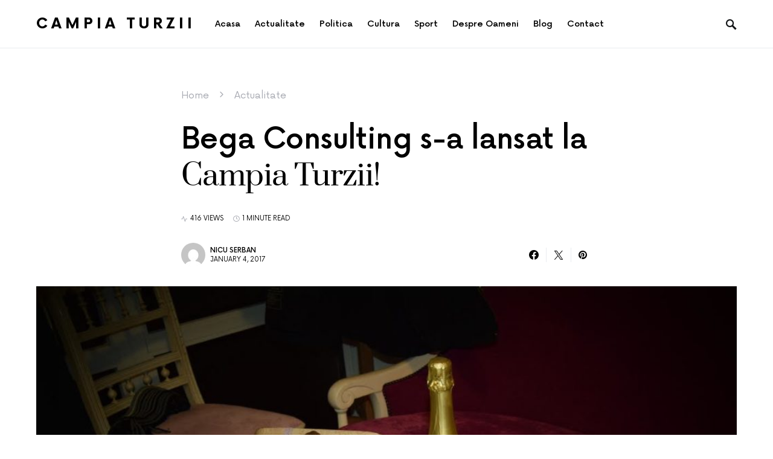

--- FILE ---
content_type: text/html; charset=UTF-8
request_url: https://campia-turzii.com/bega-consulting-s-a-lansat-la-campia-turzii/
body_size: 84462
content:
<!doctype html>
<html lang="en-US">
<head>
	<meta charset="UTF-8" />
	<meta name="viewport" content="width=device-width, initial-scale=1" />
	<link rel="profile" href="https://gmpg.org/xfn/11" />
	<meta name='robots' content='index, follow, max-image-preview:large, max-snippet:-1, max-video-preview:-1' />
	<style>img:is([sizes="auto" i], [sizes^="auto," i]) { contain-intrinsic-size: 3000px 1500px }</style>
	
	<!-- This site is optimized with the Yoast SEO plugin v26.5 - https://yoast.com/wordpress/plugins/seo/ -->
	<title>Bega Consulting s-a lansat la Campia Turzii!</title>
	<link rel="canonical" href="https://campia-turzii.com/bega-consulting-s-a-lansat-la-campia-turzii/" />
	<meta property="og:locale" content="en_US" />
	<meta property="og:type" content="article" />
	<meta property="og:title" content="Bega Consulting s-a lansat la Campia Turzii!" />
	<meta property="og:description" content="S-a inaugurat primul cabinet de expertiza contabila din Campia Turzii, BEGA CONSULTING, companie autorizata CECCAR, cu personalitate juridica&hellip;" />
	<meta property="og:url" content="https://campia-turzii.com/bega-consulting-s-a-lansat-la-campia-turzii/" />
	<meta property="og:site_name" content="Campia Turzii" />
	<meta property="article:published_time" content="2017-01-04T15:07:34+00:00" />
	<meta property="og:image" content="https://campia-turzii.com/wp-content/uploads/bega-consulting.jpg" />
	<meta property="og:image:width" content="1286" />
	<meta property="og:image:height" content="857" />
	<meta property="og:image:type" content="image/jpeg" />
	<meta name="author" content="Nicu Serban" />
	<meta name="twitter:card" content="summary_large_image" />
	<meta name="twitter:label1" content="Written by" />
	<meta name="twitter:data1" content="Nicu Serban" />
	<meta name="twitter:label2" content="Est. reading time" />
	<meta name="twitter:data2" content="1 minute" />
	<script type="application/ld+json" class="yoast-schema-graph">{"@context":"https://schema.org","@graph":[{"@type":"Article","@id":"https://campia-turzii.com/bega-consulting-s-a-lansat-la-campia-turzii/#article","isPartOf":{"@id":"https://campia-turzii.com/bega-consulting-s-a-lansat-la-campia-turzii/"},"author":{"name":"Nicu Serban","@id":"https://campia-turzii.com/#/schema/person/fe6a17f5d0fd38d5dbfdc3911f3ac420"},"headline":"Bega Consulting s-a lansat la Campia Turzii!","datePublished":"2017-01-04T15:07:34+00:00","mainEntityOfPage":{"@id":"https://campia-turzii.com/bega-consulting-s-a-lansat-la-campia-turzii/"},"wordCount":256,"publisher":{"@id":"https://campia-turzii.com/#organization"},"image":{"@id":"https://campia-turzii.com/bega-consulting-s-a-lansat-la-campia-turzii/#primaryimage"},"thumbnailUrl":"https://campia-turzii.com/wp-content/uploads/bega-consulting.jpg","keywords":["administrarea afacerilor","BEGA CONSULTING","cabinet de expertiza contabila din Campia Turzii","companie autorizata CECCAR","expertiza contabila Campia Turzii","servicii profesionale de contabilitate"],"articleSection":["Actualitate"],"inLanguage":"en-US"},{"@type":"WebPage","@id":"https://campia-turzii.com/bega-consulting-s-a-lansat-la-campia-turzii/","url":"https://campia-turzii.com/bega-consulting-s-a-lansat-la-campia-turzii/","name":"Bega Consulting s-a lansat la Campia Turzii!","isPartOf":{"@id":"https://campia-turzii.com/#website"},"primaryImageOfPage":{"@id":"https://campia-turzii.com/bega-consulting-s-a-lansat-la-campia-turzii/#primaryimage"},"image":{"@id":"https://campia-turzii.com/bega-consulting-s-a-lansat-la-campia-turzii/#primaryimage"},"thumbnailUrl":"https://campia-turzii.com/wp-content/uploads/bega-consulting.jpg","datePublished":"2017-01-04T15:07:34+00:00","breadcrumb":{"@id":"https://campia-turzii.com/bega-consulting-s-a-lansat-la-campia-turzii/#breadcrumb"},"inLanguage":"en-US","potentialAction":[{"@type":"ReadAction","target":["https://campia-turzii.com/bega-consulting-s-a-lansat-la-campia-turzii/"]}]},{"@type":"ImageObject","inLanguage":"en-US","@id":"https://campia-turzii.com/bega-consulting-s-a-lansat-la-campia-turzii/#primaryimage","url":"https://campia-turzii.com/wp-content/uploads/bega-consulting.jpg","contentUrl":"https://campia-turzii.com/wp-content/uploads/bega-consulting.jpg","width":1286,"height":857,"caption":"Servicii Profesionale de Contabilitate si Audit Financiar"},{"@type":"BreadcrumbList","@id":"https://campia-turzii.com/bega-consulting-s-a-lansat-la-campia-turzii/#breadcrumb","itemListElement":[{"@type":"ListItem","position":1,"name":"Home","item":"https://campia-turzii.com/"},{"@type":"ListItem","position":2,"name":"Actualitate","item":"https://campia-turzii.com/actualitate/"},{"@type":"ListItem","position":3,"name":"Bega Consulting s-a lansat la Campia Turzii!"}]},{"@type":"WebSite","@id":"https://campia-turzii.com/#website","url":"https://campia-turzii.com/","name":"Câmpia Turzii - Știri Locale, Evenimente și Informații din Comunitate","description":"Inima comunității din Câmpia Turzii: știri, cultură și povești locale","publisher":{"@id":"https://campia-turzii.com/#organization"},"alternateName":"Noutăți și Evenimente din Câmpia Turzii | Actualități Locale","potentialAction":[{"@type":"SearchAction","target":{"@type":"EntryPoint","urlTemplate":"https://campia-turzii.com/?s={search_term_string}"},"query-input":{"@type":"PropertyValueSpecification","valueRequired":true,"valueName":"search_term_string"}}],"inLanguage":"en-US"},{"@type":"Organization","@id":"https://campia-turzii.com/#organization","name":"Vocea Câmpiei Turzii - tot ce este important în orașul tău","alternateName":"Câmpia Turzii la zi - informații pentru fiecare cetățean","url":"https://campia-turzii.com/","logo":{"@type":"ImageObject","inLanguage":"en-US","@id":"https://campia-turzii.com/#/schema/logo/image/","url":"https://campia-turzii.com/wp-content/uploads/bobomoda.jpg","contentUrl":"https://campia-turzii.com/wp-content/uploads/bobomoda.jpg","width":860,"height":573,"caption":"Vocea Câmpiei Turzii - tot ce este important în orașul tău"},"image":{"@id":"https://campia-turzii.com/#/schema/logo/image/"}},{"@type":"Person","@id":"https://campia-turzii.com/#/schema/person/fe6a17f5d0fd38d5dbfdc3911f3ac420","name":"Nicu Serban","image":{"@type":"ImageObject","inLanguage":"en-US","@id":"https://campia-turzii.com/#/schema/person/image/","url":"https://secure.gravatar.com/avatar/860e85b836416c40b6bb11a98f7410b5982e98d16093e160d67c154f5fbb73ee?s=96&d=mm&r=g","contentUrl":"https://secure.gravatar.com/avatar/860e85b836416c40b6bb11a98f7410b5982e98d16093e160d67c154f5fbb73ee?s=96&d=mm&r=g","caption":"Nicu Serban"},"url":"https://campia-turzii.com/author/bradudan/"}]}</script>
	<!-- / Yoast SEO plugin. -->


<link rel='dns-prefetch' href='//fonts.googleapis.com' />
<style id='csco-theme-fonts-inline-css'>
@font-face {font-family: now-alt;src: url('https://campia-turzii.com/wp-content/themes/once/css/fonts/now-alt-300.woff2') format('woff2'),url('https://campia-turzii.com/wp-content/themes/once/css/fonts/now-alt-300.woff') format('woff');font-weight: 300;font-display: swap;font-style: normal;}@font-face {font-family: now-alt;src: url('https://campia-turzii.com/wp-content/themes/once/css/fonts/now-alt-regular.woff2') format('woff2'),url('https://campia-turzii.com/wp-content/themes/once/css/fonts/now-alt-regular.woff') format('woff');font-weight: 400;font-display: swap;font-style: normal;}@font-face {font-family: now-alt;src: url('https://campia-turzii.com/wp-content/themes/once/css/fonts/now-alt-500.woff2') format('woff2'),url('https://campia-turzii.com/wp-content/themes/once/css/fonts/now-alt-500.woff') format('woff');font-weight: 500;font-display: swap;font-style: normal;}@font-face {font-family: now-alt;src: url('https://campia-turzii.com/wp-content/themes/once/css/fonts/now-alt-700.woff2') format('woff2'),url('https://campia-turzii.com/wp-content/themes/once/css/fonts/now-alt-700.woff') format('woff');font-weight: 700;font-display: swap;font-style: normal;}
</style>
<style id='classic-theme-styles-inline-css'>
/*! This file is auto-generated */
.wp-block-button__link{color:#fff;background-color:#32373c;border-radius:9999px;box-shadow:none;text-decoration:none;padding:calc(.667em + 2px) calc(1.333em + 2px);font-size:1.125em}.wp-block-file__button{background:#32373c;color:#fff;text-decoration:none}
</style>
<style id='global-styles-inline-css'>
:root{--wp--preset--aspect-ratio--square: 1;--wp--preset--aspect-ratio--4-3: 4/3;--wp--preset--aspect-ratio--3-4: 3/4;--wp--preset--aspect-ratio--3-2: 3/2;--wp--preset--aspect-ratio--2-3: 2/3;--wp--preset--aspect-ratio--16-9: 16/9;--wp--preset--aspect-ratio--9-16: 9/16;--wp--preset--color--black: #000000;--wp--preset--color--cyan-bluish-gray: #abb8c3;--wp--preset--color--white: #ffffff;--wp--preset--color--pale-pink: #f78da7;--wp--preset--color--vivid-red: #cf2e2e;--wp--preset--color--luminous-vivid-orange: #ff6900;--wp--preset--color--luminous-vivid-amber: #fcb900;--wp--preset--color--light-green-cyan: #7bdcb5;--wp--preset--color--vivid-green-cyan: #00d084;--wp--preset--color--pale-cyan-blue: #8ed1fc;--wp--preset--color--vivid-cyan-blue: #0693e3;--wp--preset--color--vivid-purple: #9b51e0;--wp--preset--gradient--vivid-cyan-blue-to-vivid-purple: linear-gradient(135deg,rgba(6,147,227,1) 0%,rgb(155,81,224) 100%);--wp--preset--gradient--light-green-cyan-to-vivid-green-cyan: linear-gradient(135deg,rgb(122,220,180) 0%,rgb(0,208,130) 100%);--wp--preset--gradient--luminous-vivid-amber-to-luminous-vivid-orange: linear-gradient(135deg,rgba(252,185,0,1) 0%,rgba(255,105,0,1) 100%);--wp--preset--gradient--luminous-vivid-orange-to-vivid-red: linear-gradient(135deg,rgba(255,105,0,1) 0%,rgb(207,46,46) 100%);--wp--preset--gradient--very-light-gray-to-cyan-bluish-gray: linear-gradient(135deg,rgb(238,238,238) 0%,rgb(169,184,195) 100%);--wp--preset--gradient--cool-to-warm-spectrum: linear-gradient(135deg,rgb(74,234,220) 0%,rgb(151,120,209) 20%,rgb(207,42,186) 40%,rgb(238,44,130) 60%,rgb(251,105,98) 80%,rgb(254,248,76) 100%);--wp--preset--gradient--blush-light-purple: linear-gradient(135deg,rgb(255,206,236) 0%,rgb(152,150,240) 100%);--wp--preset--gradient--blush-bordeaux: linear-gradient(135deg,rgb(254,205,165) 0%,rgb(254,45,45) 50%,rgb(107,0,62) 100%);--wp--preset--gradient--luminous-dusk: linear-gradient(135deg,rgb(255,203,112) 0%,rgb(199,81,192) 50%,rgb(65,88,208) 100%);--wp--preset--gradient--pale-ocean: linear-gradient(135deg,rgb(255,245,203) 0%,rgb(182,227,212) 50%,rgb(51,167,181) 100%);--wp--preset--gradient--electric-grass: linear-gradient(135deg,rgb(202,248,128) 0%,rgb(113,206,126) 100%);--wp--preset--gradient--midnight: linear-gradient(135deg,rgb(2,3,129) 0%,rgb(40,116,252) 100%);--wp--preset--font-size--small: 13px;--wp--preset--font-size--medium: 20px;--wp--preset--font-size--large: 36px;--wp--preset--font-size--x-large: 42px;--wp--preset--spacing--20: 0.44rem;--wp--preset--spacing--30: 0.67rem;--wp--preset--spacing--40: 1rem;--wp--preset--spacing--50: 1.5rem;--wp--preset--spacing--60: 2.25rem;--wp--preset--spacing--70: 3.38rem;--wp--preset--spacing--80: 5.06rem;--wp--preset--shadow--natural: 6px 6px 9px rgba(0, 0, 0, 0.2);--wp--preset--shadow--deep: 12px 12px 50px rgba(0, 0, 0, 0.4);--wp--preset--shadow--sharp: 6px 6px 0px rgba(0, 0, 0, 0.2);--wp--preset--shadow--outlined: 6px 6px 0px -3px rgba(255, 255, 255, 1), 6px 6px rgba(0, 0, 0, 1);--wp--preset--shadow--crisp: 6px 6px 0px rgba(0, 0, 0, 1);}:where(.is-layout-flex){gap: 0.5em;}:where(.is-layout-grid){gap: 0.5em;}body .is-layout-flex{display: flex;}.is-layout-flex{flex-wrap: wrap;align-items: center;}.is-layout-flex > :is(*, div){margin: 0;}body .is-layout-grid{display: grid;}.is-layout-grid > :is(*, div){margin: 0;}:where(.wp-block-columns.is-layout-flex){gap: 2em;}:where(.wp-block-columns.is-layout-grid){gap: 2em;}:where(.wp-block-post-template.is-layout-flex){gap: 1.25em;}:where(.wp-block-post-template.is-layout-grid){gap: 1.25em;}.has-black-color{color: var(--wp--preset--color--black) !important;}.has-cyan-bluish-gray-color{color: var(--wp--preset--color--cyan-bluish-gray) !important;}.has-white-color{color: var(--wp--preset--color--white) !important;}.has-pale-pink-color{color: var(--wp--preset--color--pale-pink) !important;}.has-vivid-red-color{color: var(--wp--preset--color--vivid-red) !important;}.has-luminous-vivid-orange-color{color: var(--wp--preset--color--luminous-vivid-orange) !important;}.has-luminous-vivid-amber-color{color: var(--wp--preset--color--luminous-vivid-amber) !important;}.has-light-green-cyan-color{color: var(--wp--preset--color--light-green-cyan) !important;}.has-vivid-green-cyan-color{color: var(--wp--preset--color--vivid-green-cyan) !important;}.has-pale-cyan-blue-color{color: var(--wp--preset--color--pale-cyan-blue) !important;}.has-vivid-cyan-blue-color{color: var(--wp--preset--color--vivid-cyan-blue) !important;}.has-vivid-purple-color{color: var(--wp--preset--color--vivid-purple) !important;}.has-black-background-color{background-color: var(--wp--preset--color--black) !important;}.has-cyan-bluish-gray-background-color{background-color: var(--wp--preset--color--cyan-bluish-gray) !important;}.has-white-background-color{background-color: var(--wp--preset--color--white) !important;}.has-pale-pink-background-color{background-color: var(--wp--preset--color--pale-pink) !important;}.has-vivid-red-background-color{background-color: var(--wp--preset--color--vivid-red) !important;}.has-luminous-vivid-orange-background-color{background-color: var(--wp--preset--color--luminous-vivid-orange) !important;}.has-luminous-vivid-amber-background-color{background-color: var(--wp--preset--color--luminous-vivid-amber) !important;}.has-light-green-cyan-background-color{background-color: var(--wp--preset--color--light-green-cyan) !important;}.has-vivid-green-cyan-background-color{background-color: var(--wp--preset--color--vivid-green-cyan) !important;}.has-pale-cyan-blue-background-color{background-color: var(--wp--preset--color--pale-cyan-blue) !important;}.has-vivid-cyan-blue-background-color{background-color: var(--wp--preset--color--vivid-cyan-blue) !important;}.has-vivid-purple-background-color{background-color: var(--wp--preset--color--vivid-purple) !important;}.has-black-border-color{border-color: var(--wp--preset--color--black) !important;}.has-cyan-bluish-gray-border-color{border-color: var(--wp--preset--color--cyan-bluish-gray) !important;}.has-white-border-color{border-color: var(--wp--preset--color--white) !important;}.has-pale-pink-border-color{border-color: var(--wp--preset--color--pale-pink) !important;}.has-vivid-red-border-color{border-color: var(--wp--preset--color--vivid-red) !important;}.has-luminous-vivid-orange-border-color{border-color: var(--wp--preset--color--luminous-vivid-orange) !important;}.has-luminous-vivid-amber-border-color{border-color: var(--wp--preset--color--luminous-vivid-amber) !important;}.has-light-green-cyan-border-color{border-color: var(--wp--preset--color--light-green-cyan) !important;}.has-vivid-green-cyan-border-color{border-color: var(--wp--preset--color--vivid-green-cyan) !important;}.has-pale-cyan-blue-border-color{border-color: var(--wp--preset--color--pale-cyan-blue) !important;}.has-vivid-cyan-blue-border-color{border-color: var(--wp--preset--color--vivid-cyan-blue) !important;}.has-vivid-purple-border-color{border-color: var(--wp--preset--color--vivid-purple) !important;}.has-vivid-cyan-blue-to-vivid-purple-gradient-background{background: var(--wp--preset--gradient--vivid-cyan-blue-to-vivid-purple) !important;}.has-light-green-cyan-to-vivid-green-cyan-gradient-background{background: var(--wp--preset--gradient--light-green-cyan-to-vivid-green-cyan) !important;}.has-luminous-vivid-amber-to-luminous-vivid-orange-gradient-background{background: var(--wp--preset--gradient--luminous-vivid-amber-to-luminous-vivid-orange) !important;}.has-luminous-vivid-orange-to-vivid-red-gradient-background{background: var(--wp--preset--gradient--luminous-vivid-orange-to-vivid-red) !important;}.has-very-light-gray-to-cyan-bluish-gray-gradient-background{background: var(--wp--preset--gradient--very-light-gray-to-cyan-bluish-gray) !important;}.has-cool-to-warm-spectrum-gradient-background{background: var(--wp--preset--gradient--cool-to-warm-spectrum) !important;}.has-blush-light-purple-gradient-background{background: var(--wp--preset--gradient--blush-light-purple) !important;}.has-blush-bordeaux-gradient-background{background: var(--wp--preset--gradient--blush-bordeaux) !important;}.has-luminous-dusk-gradient-background{background: var(--wp--preset--gradient--luminous-dusk) !important;}.has-pale-ocean-gradient-background{background: var(--wp--preset--gradient--pale-ocean) !important;}.has-electric-grass-gradient-background{background: var(--wp--preset--gradient--electric-grass) !important;}.has-midnight-gradient-background{background: var(--wp--preset--gradient--midnight) !important;}.has-small-font-size{font-size: var(--wp--preset--font-size--small) !important;}.has-medium-font-size{font-size: var(--wp--preset--font-size--medium) !important;}.has-large-font-size{font-size: var(--wp--preset--font-size--large) !important;}.has-x-large-font-size{font-size: var(--wp--preset--font-size--x-large) !important;}
:where(.wp-block-post-template.is-layout-flex){gap: 1.25em;}:where(.wp-block-post-template.is-layout-grid){gap: 1.25em;}
:where(.wp-block-columns.is-layout-flex){gap: 2em;}:where(.wp-block-columns.is-layout-grid){gap: 2em;}
:root :where(.wp-block-pullquote){font-size: 1.5em;line-height: 1.6;}
</style>
<link rel='stylesheet' id='wpo_min-header-0-css' href='https://campia-turzii.com/wp-content/cache/wpo-minify/1764066614/assets/wpo-minify-header-52e6378d.min.css' media='all' />
<link rel='stylesheet' id='ls-google-fonts-css' href='https://fonts.googleapis.com/css?family=Lato:100,300,regular,700,900%7COpen+Sans:300%7CIndie+Flower:regular%7COswald:300,regular,700&#038;subset=latin%2Clatin-ext' media='all' />
<link rel='stylesheet' id='wpo_min-header-2-css' href='https://campia-turzii.com/wp-content/cache/wpo-minify/1764066614/assets/wpo-minify-header-0d3ff801.min.css' media='all' />
<script src="https://campia-turzii.com/wp-content/cache/wpo-minify/1764066614/assets/wpo-minify-header-7ff528df.min.js" id="wpo_min-header-0-js"></script>
<style>.recentcomments a{display:inline !important;padding:0 !important;margin:0 !important;}</style><style id="kirki-inline-styles">a:hover, .entry-content a, .must-log-in a, blockquote:before, .post-meta a:hover, .post-meta a:focus, .post-meta .author a:hover, .post-meta .author a:focus, .cs-bg-dark .pk-social-links-scheme-bold:not(.pk-social-links-scheme-light-rounded) .pk-social-links-link .pk-social-links-icon, .subscribe-title, .entry-share .pk-share-buttons-scheme-default .pk-share-buttons-link:hover, .post-sidebar-shares .pk-share-buttons-scheme-default .pk-share-buttons-link:hover, .pk-share-buttons-after-post.pk-share-buttons-scheme-default .pk-share-buttons-link:hover{color:#dd3333;}article .cs-overlay .post-categories a:hover, .cs-list-articles > li > a:hover:before, .wp-block-button .wp-block-button__link:not(.has-background), .pk-bg-primary, .pk-button-primary, .pk-pin-it:hover, .pk-badge-primary, h2.pk-heading-numbered:before, .cs-bg-dark .pk-social-links-scheme-light-rounded .pk-social-links-link:hover .pk-social-links-icon, .post-sidebar-shares .pk-share-buttons-link .pk-share-buttons-count, .pk-scroll-to-top:hover .cs-icon-arrow, .pk-widget-posts .pk-post-outer:hover .pk-current-number{background-color:#dd3333;}.site-search-wrap, .cs-featured-post-boxed .featured-post-inner, .widget_search .cs-input-group, .post-subscribe, .cs-bg-dark.post-prev-next-along, .widget .pk-subscribe-form-wrap, .pk-scroll-to-top .cs-icon-arrow, .pk-widget-posts .pk-current-number, .widget .pk-social-links-scheme-light-bg .pk-social-links-link, .widget .pk-social-links-scheme-light-rounded .pk-social-links-link .pk-social-links-icon{background-color:#FAFAFA;}button, input[type="button"], input[type="reset"], input[type="submit"], .button, .site .entry-content .pk-button-primary{color:#000000;}button:hover, input[type="button"]:hover, input[type="reset"]:hover, input[type="submit"]:hover, .button:hover, .site .entry-content .pk-button-primary:hover, .site .entry-content .pk-button-primary:focus, .site .entry-content .pk-button-primary:active{background-color:#000000;}.site button:before, .site .button:before, .site .load-more.loading:before{background-color:#000000;}.site button:hover, .site .button:hover{border-color:#000000;}.header-large .navbar-topbar, .header-with-top-bar .navbar-topbar{background-color:#FAFAFA;}.navbar-primary, .offcanvas-header{background-color:#FFFFFF;}.navbar-nav > .menu-item > a .pk-badge:after{border-color:#FFFFFF;}.navbar-nav .menu-item .sub-menu, .navbar-nav .cs-mega-menu-has-category .sub-menu{background-color:#FFFFFF;}.navbar-nav > li.menu-item-has-children > .sub-menu:after{border-bottom-color:#FFFFFF;}.footer-info{background-color:#FAFAFA;}.meta-category-sep:after{color:#000000;}.meta-category-sep-dash:after, .meta-category-sep-middle:after, .meta-category-sep-diamond:after, .meta-category-sep-square:after, .meta-category-sep-brick:after{background-color:#000000;}.entry-title-effect-simple a:hover .meta-category, .entry-title-effect-simple a:focus .meta-category, .entry-title-effect-simple .meta-category a:hover, .entry-title-effect-simple .meta-category a:focus{color:#c4a97c;}.entry-title-effect-underline a .title-line, .entry-title-effect-shadow a .title-line{background-image:linear-gradient(to right, #c4a97c 0%, #c4a97c 100%);}button, input[type="button"], input[type="reset"], input[type="submit"], .button, .pk-button, .cs-overlay .post-categories a, .site-search [type="search"], .subcategories .cs-nav-link, .post-header .pk-share-buttons-wrap .pk-share-buttons-link, .pk-dropcap-borders:first-letter, .pk-dropcap-bg-inverse:first-letter, .pk-dropcap-bg-light:first-letter, .footer-instagram .instagram-username{-webkit-border-radius:0;-moz-border-radius:0;border-radius:0;}body{font-family:now-alt,-apple-system, BlinkMacSystemFont, "Segoe UI", Roboto, "Helvetica Neue", Arial, sans-serif, "Apple Color Emoji", "Segoe UI Emoji", "Segoe UI Symbol", "Noto Color Emoji";font-size:1rem;font-weight:400;}button, .button, input[type="button"], input[type="reset"], input[type="submit"], .cs-font-primary, .no-comments, .text-action, .archive-wrap .more-link, .share-total, .nav-links, .comment-reply-link, .post-sidebar-tags a, .meta-category a, .read-more, .entry-more a, .navigation.pagination .nav-links > span, .navigation.pagination .nav-links > a, .subcategories .cs-nav-link, .cs-social-accounts .cs-social-label, .post-prev-next .link-label a, .author-social-accounts .author-social-label{font-family:now-alt,-apple-system, BlinkMacSystemFont, "Segoe UI", Roboto, "Helvetica Neue", Arial, sans-serif, "Apple Color Emoji", "Segoe UI Emoji", "Segoe UI Symbol", "Noto Color Emoji";font-size:0.6875rem;font-weight:500;letter-spacing:0.125em;text-transform:uppercase;}.pk-font-primary, .entry-meta-details .pk-share-buttons-count, .entry-meta-details .pk-share-buttons-label, .post-sidebar-shares .pk-share-buttons-label, .footer-instagram .instagram-username, .pk-twitter-counters .number, .pk-instagram-counters .number, .pk-alt-instagram-counters .number, .pk-scroll-to-top .cs-btn-caption{font-family:now-alt,-apple-system, BlinkMacSystemFont, "Segoe UI", Roboto, "Helvetica Neue", Arial, sans-serif, "Apple Color Emoji", "Segoe UI Emoji", "Segoe UI Symbol", "Noto Color Emoji";font-size:0.6875rem;font-weight:500;letter-spacing:0.125em;text-transform:uppercase;}small, input[type="text"], input[type="email"], input[type="url"], input[type="password"], input[type="search"], input[type="number"], input[type="tel"], input[type="range"], input[type="date"], input[type="month"], input[type="week"], input[type="time"], input[type="datetime"], input[type="datetime-local"], input[type="color"], div[class*="meta-"], span[class*="meta-"], select, textarea, label, .cs-font-secondary, .post-meta, .archive-count, .page-subtitle, .site-description, figcaption, .post-tags a, .tagcloud a, .post-format-icon, .comment-metadata, .says, .logged-in-as, .must-log-in, .widget_rss ul li .rss-date, .navbar-brand .tagline, .post-sidebar-shares .total-shares, .cs-breadcrumbs, .searchwp-live-search-no-results em, .searchwp-live-search-no-min-chars:after, .cs-video-tools .cs-tooltip, .entry-details .author-wrap, .entry-details .author-wrap a, .footer-copyright{font-family:now-alt,-apple-system, BlinkMacSystemFont, "Segoe UI", Roboto, "Helvetica Neue", Arial, sans-serif, "Apple Color Emoji", "Segoe UI Emoji", "Segoe UI Symbol", "Noto Color Emoji";font-size:0.6875rem;font-weight:400;text-transform:uppercase;}.wp-caption-text, .wp-block-image figcaption, .wp-block-audio figcaption, .wp-block-embed figcaption, .wp-block-pullquote cite, .wp-block-pullquote.is-style-solid-color blockquote cite, .wp-block-pullquote footer, .wp-block-pullquote .wp-block-pullquote__citation, blockquote cite, .wp-block-quote cite{font-family:now-alt,-apple-system, BlinkMacSystemFont, "Segoe UI", Roboto, "Helvetica Neue", Arial, sans-serif, "Apple Color Emoji", "Segoe UI Emoji", "Segoe UI Symbol", "Noto Color Emoji";font-size:0.6875rem;font-weight:400;text-transform:uppercase;}.pk-font-secondary, .pk-instagram-counters, .pk-alt-instagram-counters, .pk-twitter-counters, .pk-instagram-item .pk-instagram-data .pk-meta, .pk-alt-instagram-item .pk-alt-instagram-data .pk-meta, .entry-share .pk-share-buttons-total, .post-sidebar-shares .pk-share-buttons-total, .pk-share-buttons-after-post .pk-share-buttons-total{font-family:now-alt,-apple-system, BlinkMacSystemFont, "Segoe UI", Roboto, "Helvetica Neue", Arial, sans-serif, "Apple Color Emoji", "Segoe UI Emoji", "Segoe UI Symbol", "Noto Color Emoji";font-size:0.6875rem;font-weight:400;text-transform:uppercase;}.entry-excerpt, .post-excerpt, .pk-alt-instagram-desc{font-family:now-alt,-apple-system, BlinkMacSystemFont, "Segoe UI", Roboto, "Helvetica Neue", Arial, sans-serif, "Apple Color Emoji", "Segoe UI Emoji", "Segoe UI Symbol", "Noto Color Emoji";font-size:0.875rem;line-height:1.5;}.entry-content{font-family:now-alt,-apple-system, BlinkMacSystemFont, "Segoe UI", Roboto, "Helvetica Neue", Arial, sans-serif, "Apple Color Emoji", "Segoe UI Emoji", "Segoe UI Symbol", "Noto Color Emoji";font-size:0.875rem;font-weight:400;letter-spacing:inherit;}.site-title{font-family:now-alt,-apple-system, BlinkMacSystemFont, "Segoe UI", Roboto, "Helvetica Neue", Arial, sans-serif, "Apple Color Emoji", "Segoe UI Emoji", "Segoe UI Symbol", "Noto Color Emoji";font-size:1.5rem;font-weight:700;letter-spacing:0.25em;text-transform:uppercase;}.footer-title{font-family:now-alt,-apple-system, BlinkMacSystemFont, "Segoe UI", Roboto, "Helvetica Neue", Arial, sans-serif, "Apple Color Emoji", "Segoe UI Emoji", "Segoe UI Symbol", "Noto Color Emoji";font-size:1.5rem;font-weight:700;letter-spacing:0.25em;text-transform:uppercase;}.entry-title .title-wrap, .post-header-inner .entry-title, .comment-author .fn, blockquote, .cs-post-carousel .cs-carousel-title, .cs-subscription .cs-subscription-title, .cs-widget-author .cs-author-title, .post-author .title-author{font-family:Prata;font-weight:400;text-transform:none;}.wp-block-quote, .wp-block-quote p{font-family:Prata;font-weight:400;text-transform:none;}.post-subscribe .pk-title, .pk-subscribe-form-wrap .pk-font-heading, .footer-subscribe .pk-title, .pk-widget-posts-template-carousel .entry-title, .pk-alt-instagram-title .pk-alt-title, .pk-inline-posts-container .pk-title, .navbar-subscribe .pk-title:first-line{font-family:Prata;font-weight:400;text-transform:none;}h1, h2, h3, h4, h5, h6, .h1, .h2, .h3, .h4, .h5, .h6, .entry-title .meta-category, .entry-title .meta-category a{font-family:now-alt,-apple-system, BlinkMacSystemFont, "Segoe UI", Roboto, "Helvetica Neue", Arial, sans-serif, "Apple Color Emoji", "Segoe UI Emoji", "Segoe UI Symbol", "Noto Color Emoji";font-weight:500;letter-spacing:-0.0125em;text-transform:none;}.wp-block-cover .wp-block-cover-image-text, .wp-block-cover .wp-block-cover-text, .wp-block-cover h2, .wp-block-cover-image .wp-block-cover-image-text, .wp-block-cover-image .wp-block-cover-text, .wp-block-cover-image h2, .wp-block-pullquote p, p.has-drop-cap:not(:focus):first-letter{font-family:now-alt,-apple-system, BlinkMacSystemFont, "Segoe UI", Roboto, "Helvetica Neue", Arial, sans-serif, "Apple Color Emoji", "Segoe UI Emoji", "Segoe UI Symbol", "Noto Color Emoji";font-weight:500;letter-spacing:-0.0125em;text-transform:none;}.pk-font-heading, .navbar-subscribe .pk-title span{font-family:now-alt,-apple-system, BlinkMacSystemFont, "Segoe UI", Roboto, "Helvetica Neue", Arial, sans-serif, "Apple Color Emoji", "Segoe UI Emoji", "Segoe UI Symbol", "Noto Color Emoji";font-weight:500;letter-spacing:-0.0125em;text-transform:none;}.entry-title-style .title-wrap:first-line, .entry-header .post-header-inner .entry-title:first-line, .archive-full .entry-title:first-line, .comment-author .fn:first-line, .cs-post-carousel .cs-carousel-title:first-line, .cs-subscription .cs-subscription-title:first-line, .post-author .title-author:first-line, .cs-widget-author .cs-author-title:first-line, .cs-mm-post .entry-title:first-line, .footer-subscribe .pk-title:first-line, .pk-subscribe-form-wrap .pk-font-heading:first-line, .pk-font-heading:first-line, .post-subscribe .pk-title:first-line, .pk-alt-instagram-title .pk-alt-title:first-line, .pk-inline-posts-container .pk-title:first-line{font-family:now-alt,-apple-system, BlinkMacSystemFont, "Segoe UI", Roboto, "Helvetica Neue", Arial, sans-serif, "Apple Color Emoji", "Segoe UI Emoji", "Segoe UI Symbol", "Noto Color Emoji";font-weight:500;letter-spacing:-0.0125em;text-transform:none;}.title-block, .pk-font-block{font-family:now-alt,-apple-system, BlinkMacSystemFont, "Segoe UI", Roboto, "Helvetica Neue", Arial, sans-serif, "Apple Color Emoji", "Segoe UI Emoji", "Segoe UI Symbol", "Noto Color Emoji";font-size:0.6875rem;font-weight:500;letter-spacing:0.025em;text-transform:uppercase;color:#000000;}.navbar-nav > li > a, .cs-mega-menu-child > a, .widget_archive li, .widget_categories li, .widget_meta li a, .widget_nav_menu .menu > li > a, .widget_pages .page_item a{font-family:now-alt,-apple-system, BlinkMacSystemFont, "Segoe UI", Roboto, "Helvetica Neue", Arial, sans-serif, "Apple Color Emoji", "Segoe UI Emoji", "Segoe UI Symbol", "Noto Color Emoji";font-size:0.875rem;font-weight:500;text-transform:none;}.navbar-nav .sub-menu > li > a, .navbar-topbar .navbar-nav > li > a, .widget_nav_menu .sub-menu > li > a{font-family:now-alt,-apple-system, BlinkMacSystemFont, "Segoe UI", Roboto, "Helvetica Neue", Arial, sans-serif, "Apple Color Emoji", "Segoe UI Emoji", "Segoe UI Symbol", "Noto Color Emoji";font-size:0.8125rem;font-weight:400;text-transform:none;}#menu-additional.navbar-nav > li > a{font-family:now-alt,-apple-system, BlinkMacSystemFont, "Segoe UI", Roboto, "Helvetica Neue", Arial, sans-serif, "Apple Color Emoji", "Segoe UI Emoji", "Segoe UI Symbol", "Noto Color Emoji";font-size:0.8125rem;font-weight:500;text-transform:none;}.navbar-primary .navbar-wrap, .navbar-primary .navbar-content{height:80px;}.offcanvas-header{flex:0 0 80px;}.post-sidebar-shares{top:calc( 80px + 20px );}.admin-bar .post-sidebar-shares{top:calc( 80px + 52px );}.header-large .post-sidebar-shares{top:calc( 80px * 2 + 52px );}.header-large.admin-bar .post-sidebar-shares{top:calc( 80px * 2 + 52px );}.section-featured-post{background-color:#FFFFFF;}.section-post-tiles{background-color:#FFFFFF;}.section-post-carousel{background-color:#FAFAFA;}.section-subscription{background-color:#FAFAFA;}@media (min-width: 1020px){.cs-bg-dark.post-prev-next-along .link-content:hover{background-color:#FAFAFA;}}/* cyrillic-ext */
@font-face {
  font-family: 'Prata';
  font-style: normal;
  font-weight: 400;
  font-display: swap;
  src: url(https://campia-turzii.com/wp-content/fonts/prata/6xKhdSpbNNCT-sWCCm7JLQ.woff2) format('woff2');
  unicode-range: U+0460-052F, U+1C80-1C8A, U+20B4, U+2DE0-2DFF, U+A640-A69F, U+FE2E-FE2F;
}
/* cyrillic */
@font-face {
  font-family: 'Prata';
  font-style: normal;
  font-weight: 400;
  font-display: swap;
  src: url(https://campia-turzii.com/wp-content/fonts/prata/6xKhdSpbNNCT-sWLCm7JLQ.woff2) format('woff2');
  unicode-range: U+0301, U+0400-045F, U+0490-0491, U+04B0-04B1, U+2116;
}
/* vietnamese */
@font-face {
  font-family: 'Prata';
  font-style: normal;
  font-weight: 400;
  font-display: swap;
  src: url(https://campia-turzii.com/wp-content/fonts/prata/6xKhdSpbNNCT-sWACm7JLQ.woff2) format('woff2');
  unicode-range: U+0102-0103, U+0110-0111, U+0128-0129, U+0168-0169, U+01A0-01A1, U+01AF-01B0, U+0300-0301, U+0303-0304, U+0308-0309, U+0323, U+0329, U+1EA0-1EF9, U+20AB;
}
/* latin */
@font-face {
  font-family: 'Prata';
  font-style: normal;
  font-weight: 400;
  font-display: swap;
  src: url(https://campia-turzii.com/wp-content/fonts/prata/6xKhdSpbNNCT-sWPCm4.woff2) format('woff2');
  unicode-range: U+0000-00FF, U+0131, U+0152-0153, U+02BB-02BC, U+02C6, U+02DA, U+02DC, U+0304, U+0308, U+0329, U+2000-206F, U+20AC, U+2122, U+2191, U+2193, U+2212, U+2215, U+FEFF, U+FFFD;
}/* cyrillic-ext */
@font-face {
  font-family: 'Prata';
  font-style: normal;
  font-weight: 400;
  font-display: swap;
  src: url(https://campia-turzii.com/wp-content/fonts/prata/6xKhdSpbNNCT-sWCCm7JLQ.woff2) format('woff2');
  unicode-range: U+0460-052F, U+1C80-1C8A, U+20B4, U+2DE0-2DFF, U+A640-A69F, U+FE2E-FE2F;
}
/* cyrillic */
@font-face {
  font-family: 'Prata';
  font-style: normal;
  font-weight: 400;
  font-display: swap;
  src: url(https://campia-turzii.com/wp-content/fonts/prata/6xKhdSpbNNCT-sWLCm7JLQ.woff2) format('woff2');
  unicode-range: U+0301, U+0400-045F, U+0490-0491, U+04B0-04B1, U+2116;
}
/* vietnamese */
@font-face {
  font-family: 'Prata';
  font-style: normal;
  font-weight: 400;
  font-display: swap;
  src: url(https://campia-turzii.com/wp-content/fonts/prata/6xKhdSpbNNCT-sWACm7JLQ.woff2) format('woff2');
  unicode-range: U+0102-0103, U+0110-0111, U+0128-0129, U+0168-0169, U+01A0-01A1, U+01AF-01B0, U+0300-0301, U+0303-0304, U+0308-0309, U+0323, U+0329, U+1EA0-1EF9, U+20AB;
}
/* latin */
@font-face {
  font-family: 'Prata';
  font-style: normal;
  font-weight: 400;
  font-display: swap;
  src: url(https://campia-turzii.com/wp-content/fonts/prata/6xKhdSpbNNCT-sWPCm4.woff2) format('woff2');
  unicode-range: U+0000-00FF, U+0131, U+0152-0153, U+02BB-02BC, U+02C6, U+02DA, U+02DC, U+0304, U+0308, U+0329, U+2000-206F, U+20AC, U+2122, U+2191, U+2193, U+2212, U+2215, U+FEFF, U+FFFD;
}/* cyrillic-ext */
@font-face {
  font-family: 'Prata';
  font-style: normal;
  font-weight: 400;
  font-display: swap;
  src: url(https://campia-turzii.com/wp-content/fonts/prata/6xKhdSpbNNCT-sWCCm7JLQ.woff2) format('woff2');
  unicode-range: U+0460-052F, U+1C80-1C8A, U+20B4, U+2DE0-2DFF, U+A640-A69F, U+FE2E-FE2F;
}
/* cyrillic */
@font-face {
  font-family: 'Prata';
  font-style: normal;
  font-weight: 400;
  font-display: swap;
  src: url(https://campia-turzii.com/wp-content/fonts/prata/6xKhdSpbNNCT-sWLCm7JLQ.woff2) format('woff2');
  unicode-range: U+0301, U+0400-045F, U+0490-0491, U+04B0-04B1, U+2116;
}
/* vietnamese */
@font-face {
  font-family: 'Prata';
  font-style: normal;
  font-weight: 400;
  font-display: swap;
  src: url(https://campia-turzii.com/wp-content/fonts/prata/6xKhdSpbNNCT-sWACm7JLQ.woff2) format('woff2');
  unicode-range: U+0102-0103, U+0110-0111, U+0128-0129, U+0168-0169, U+01A0-01A1, U+01AF-01B0, U+0300-0301, U+0303-0304, U+0308-0309, U+0323, U+0329, U+1EA0-1EF9, U+20AB;
}
/* latin */
@font-face {
  font-family: 'Prata';
  font-style: normal;
  font-weight: 400;
  font-display: swap;
  src: url(https://campia-turzii.com/wp-content/fonts/prata/6xKhdSpbNNCT-sWPCm4.woff2) format('woff2');
  unicode-range: U+0000-00FF, U+0131, U+0152-0153, U+02BB-02BC, U+02C6, U+02DA, U+02DC, U+0304, U+0308, U+0329, U+2000-206F, U+20AC, U+2122, U+2191, U+2193, U+2212, U+2215, U+FEFF, U+FFFD;
}</style></head>

<body class="wp-singular post-template-default single single-post postid-1107 single-format-standard wp-embed-responsive wp-theme-once cs-page-layout-disabled header-compact navbar-sticky-enabled navbar-smart-enabled sticky-sidebar-enabled stick-to-bottom block-align-enabled design-preview-effect-none design-title-right-border">

	<div class="site-overlay"></div>

	<div class="offcanvas">

		<div class="offcanvas-header">

			
			<nav class="navbar navbar-offcanvas">

									<a class="offcanvas-brand site-title" href="https://campia-turzii.com/" rel="home">Campia Turzii</a>
					
				<button type="button" class="toggle-offcanvas">
					<i class="cs-icon cs-icon-x"></i>
				</button>

			</nav>

			
		</div>

		<aside class="offcanvas-sidebar">
			<div class="offcanvas-inner widget-area">
				<div class="widget widget_nav_menu cs-d-lg-none"><div class="menu-menu-1-container"><ul id="menu-menu-1" class="menu"><li id="menu-item-8" class="menu-item menu-item-type-custom menu-item-object-custom menu-item-home menu-item-8"><a href="http://campia-turzii.com/">Acasa</a></li>
<li id="menu-item-10" class="menu-item menu-item-type-taxonomy menu-item-object-category current-post-ancestor current-menu-parent current-post-parent menu-item-10"><a href="https://campia-turzii.com/actualitate/">Actualitate</a></li>
<li id="menu-item-14" class="menu-item menu-item-type-taxonomy menu-item-object-category menu-item-14"><a href="https://campia-turzii.com/politica/">Politica</a></li>
<li id="menu-item-12" class="menu-item menu-item-type-taxonomy menu-item-object-category menu-item-12"><a href="https://campia-turzii.com/cultura/">Cultura</a></li>
<li id="menu-item-15" class="menu-item menu-item-type-taxonomy menu-item-object-category menu-item-15"><a href="https://campia-turzii.com/sport/">Sport</a></li>
<li id="menu-item-13" class="menu-item menu-item-type-taxonomy menu-item-object-category menu-item-13"><a href="https://campia-turzii.com/despre-oameni/">Despre Oameni</a></li>
<li id="menu-item-11" class="menu-item menu-item-type-taxonomy menu-item-object-category menu-item-11"><a href="https://campia-turzii.com/blog/">Blog</a></li>
<li id="menu-item-9" class="menu-item menu-item-type-post_type menu-item-object-page menu-item-9"><a href="https://campia-turzii.com/contact/">Contact</a></li>
</ul></div></div>
							</div>
		</aside>
	</div>

<div id="page" class="site">

	
	<div class="site-inner">

		
		<header id="masthead" class="site-header">
			


<nav class="navbar navbar-primary ">

	
	<div class="navbar-wrap ">

		<div class="navbar-container">

			<div class="navbar-content">

				<div class="navbar-col">
							<a class="navbar-toggle-offcanvas toggle-offcanvas  cs-d-lg-none">
			<span></span>
			<span></span>
			<span></span>
		</a>
				<div class="navbar-brand">
							<a class="site-title" href="https://campia-turzii.com/" rel="home">Campia Turzii</a>
						</div>
		<ul id="menu-menu-2" class="navbar-nav "><li class="menu-item menu-item-type-custom menu-item-object-custom menu-item-home menu-item-8"><a href="http://campia-turzii.com/"><span>Acasa</span></a></li>
<li class="menu-item menu-item-type-taxonomy menu-item-object-category current-post-ancestor current-menu-parent current-post-parent menu-item-10"><a href="https://campia-turzii.com/actualitate/"><span>Actualitate</span></a></li>
<li class="menu-item menu-item-type-taxonomy menu-item-object-category menu-item-14"><a href="https://campia-turzii.com/politica/"><span>Politica</span></a></li>
<li class="menu-item menu-item-type-taxonomy menu-item-object-category menu-item-12"><a href="https://campia-turzii.com/cultura/"><span>Cultura</span></a></li>
<li class="menu-item menu-item-type-taxonomy menu-item-object-category menu-item-15"><a href="https://campia-turzii.com/sport/"><span>Sport</span></a></li>
<li class="menu-item menu-item-type-taxonomy menu-item-object-category menu-item-13"><a href="https://campia-turzii.com/despre-oameni/"><span>Despre Oameni</span></a></li>
<li class="menu-item menu-item-type-taxonomy menu-item-object-category menu-item-11"><a href="https://campia-turzii.com/blog/"><span>Blog</span></a></li>
<li class="menu-item menu-item-type-post_type menu-item-object-page menu-item-9"><a href="https://campia-turzii.com/contact/"><span>Contact</span></a></li>
</ul>				</div>

				<div class="navbar-col">
									</div>

				<div class="navbar-col">
							<a class="navbar-toggle-search toggle-search">
			<i class="cs-icon cs-icon-search"></i>
		</a>
						</div>

			</div><!-- .navbar-content -->

		</div><!-- .navbar-container -->

	</div><!-- .navbar-wrap -->

	
<div class="site-search-wrap " id="search">
	<div class="site-search">
		<div class="cs-container">
			<div class="search-form-wrap">
				
<form role="search" method="get" class="search-form" action="https://campia-turzii.com/">
	<label class="sr-only">Search for:</label>
	<div class="cs-input-group">
		<input type="search" value="" name="s" data-swplive="true" data-swpengine="default" data-swpconfig="default" class="search-field" placeholder="Enter keyword" required>
		<button type="submit" class="search-submit">Search</button>
	</div>
</form>
				<span class="search-close"></span>
			</div>
		</div>
	</div>
</div>

</nav><!-- .navbar -->
		</header><!-- #masthead -->

		
		<div class="site-primary">

			
			<div class="site-content sidebar-disabled post-sidebar-enabled">

				
				<div class="cs-container">

					
					<div id="content" class="main-content">

						
	<div id="primary" class="content-area">

		
		<main id="main" class="site-main">

			
			
				
					
<article class="post-1107 post type-post status-publish format-standard has-post-thumbnail category-actualitate tag-administrarea-afacerilor tag-bega-consulting tag-cabinet-de-expertiza-contabila-din-campia-turzii tag-companie-autorizata-ceccar tag-expertiza-contabila-campia-turzii tag-servicii-profesionale-de-contabilitate">

	<!-- Full Post Layout -->
	
	
		
<section class="entry-header entry-header-standard entry-header-thumbnail">

	<div class="cs-breadcrumbs" id="breadcrumbs"><span><span><a href="https://campia-turzii.com/">Home</a></span> <span class="cs-separator"></span> <span><a href="https://campia-turzii.com/actualitate/">Actualitate</a></span></span></div>
	<div class="entry-header-inner">

					<div class="post-media">
				<figure >
					<a href="https://campia-turzii.com/wp-content/uploads/bega-consulting.jpg">
						<img width="1020" height="680" src="https://campia-turzii.com/wp-content/uploads/bega-consulting.jpg" class="pk-lazyload-disabled wp-post-image" alt="Servicii Profesionale de Contabilitate si Audit Financiar" decoding="async" fetchpriority="high" srcset="https://campia-turzii.com/wp-content/uploads/bega-consulting.jpg 1286w, https://campia-turzii.com/wp-content/uploads/bega-consulting-300x200.jpg 300w, https://campia-turzii.com/wp-content/uploads/bega-consulting-768x512.jpg 768w, https://campia-turzii.com/wp-content/uploads/bega-consulting-1024x682.jpg 1024w, https://campia-turzii.com/wp-content/uploads/bega-consulting-750x500.jpg 750w" sizes="(max-width: 1020px) 100vw, 1020px" />					</a>
									</figure>
			</div>
			
		<div class="post-header-inner">

			
			
							<h1 class="entry-title">Bega Consulting s-a lansat la Campia Turzii!</h1>			
								<div class="entry-inline-meta">
						<ul class="post-meta"><li class="meta-views"><i class="cs-icon cs-icon-activity"></i>416 views</li><li class="meta-reading-time"><i class="cs-icon cs-icon-clock"></i>1 minute read</li></ul>					</div>
					
			
						<div class="entry-details">
									<div class="entry-author">
																<a class="author" href="https://campia-turzii.com/author/bradudan/"><img alt='' src='https://secure.gravatar.com/avatar/860e85b836416c40b6bb11a98f7410b5982e98d16093e160d67c154f5fbb73ee?s=40&#038;d=mm&#038;r=g' srcset='https://secure.gravatar.com/avatar/860e85b836416c40b6bb11a98f7410b5982e98d16093e160d67c154f5fbb73ee?s=80&#038;d=mm&#038;r=g 2x' class='avatar avatar-40 photo' height='40' width='40' decoding='async'/></a>
									
						<div class="entry-info">

							<div class="author-wrap"><a href="https://campia-turzii.com/author/bradudan/">Nicu Serban</a></div><ul class="post-meta"><li class="meta-date">January 4, 2017</li></ul>						</div>
					</div>
				
									<div class="entry-share">
								<div class="pk-share-buttons-wrap pk-share-buttons-layout-simple pk-share-buttons-scheme-default pk-share-buttons-has-counts pk-share-buttons-has-total-counts pk-share-buttons-post_header pk-share-buttons-mode-php pk-share-buttons-mode-rest" data-post-id="1107" data-share-url="https://campia-turzii.com/bega-consulting-s-a-lansat-la-campia-turzii/" >

							<div class="pk-share-buttons-total pk-share-buttons-total-no-count">
					0 Shares				</div>
				
			<div class="pk-share-buttons-items">

										<div class="pk-share-buttons-item pk-share-buttons-facebook pk-share-buttons-no-count" data-id="facebook">

							<a href="https://www.facebook.com/sharer.php?u=https://campia-turzii.com/bega-consulting-s-a-lansat-la-campia-turzii/" class="pk-share-buttons-link" target="_blank">

																	<i class="pk-share-buttons-icon pk-icon pk-icon-facebook"></i>
								
								
								
															</a>

							
							
															<span class="pk-share-buttons-count pk-font-secondary">0</span>
													</div>
											<div class="pk-share-buttons-item pk-share-buttons-twitter pk-share-buttons-no-count" data-id="twitter">

							<a href="https://x.com/share?&text=Bega%20Consulting%20s-a%20lansat%20la%20Campia%20Turzii%21&url=https://campia-turzii.com/bega-consulting-s-a-lansat-la-campia-turzii/" class="pk-share-buttons-link" target="_blank">

																	<i class="pk-share-buttons-icon pk-icon pk-icon-twitter"></i>
								
								
								
															</a>

							
							
															<span class="pk-share-buttons-count pk-font-secondary">0</span>
													</div>
											<div class="pk-share-buttons-item pk-share-buttons-pinterest pk-share-buttons-no-count" data-id="pinterest">

							<a href="https://pinterest.com/pin/create/bookmarklet/?url=https://campia-turzii.com/bega-consulting-s-a-lansat-la-campia-turzii/&media=https://campia-turzii.com/wp-content/uploads/bega-consulting-1024x682.jpg" class="pk-share-buttons-link" target="_blank">

																	<i class="pk-share-buttons-icon pk-icon pk-icon-pinterest"></i>
								
								
								
															</a>

							
							
															<span class="pk-share-buttons-count pk-font-secondary">0</span>
													</div>
								</div>
		</div>
						</div>
							</div>
			
			
		</div>

	</div>

</section>
			<div class="entry-container">
										<div class="entry-sidebar-wrap">
							<div class="entry-sidebar">
								<div class="post-sidebar-shares">
									<div class="post-sidebar-inner">
												<div class="pk-share-buttons-wrap pk-share-buttons-layout-simple pk-share-buttons-scheme-default pk-share-buttons-has-counts pk-share-buttons-has-total-counts pk-share-buttons-post_sidebar pk-share-buttons-mode-php pk-share-buttons-mode-rest" data-post-id="1107" data-share-url="https://campia-turzii.com/bega-consulting-s-a-lansat-la-campia-turzii/" >

							<div class="pk-share-buttons-total pk-share-buttons-total-no-count">
					0<br>Shares				</div>
				
			<div class="pk-share-buttons-items">

										<div class="pk-share-buttons-item pk-share-buttons-facebook pk-share-buttons-no-count" data-id="facebook">

							<a href="https://www.facebook.com/sharer.php?u=https://campia-turzii.com/bega-consulting-s-a-lansat-la-campia-turzii/" class="pk-share-buttons-link" target="_blank">

																	<i class="pk-share-buttons-icon pk-icon pk-icon-facebook"></i>
								
								
								
															</a>

							
							
															<span class="pk-share-buttons-count pk-font-secondary">0</span>
													</div>
											<div class="pk-share-buttons-item pk-share-buttons-twitter pk-share-buttons-no-count" data-id="twitter">

							<a href="https://x.com/share?&text=Bega%20Consulting%20s-a%20lansat%20la%20Campia%20Turzii%21&url=https://campia-turzii.com/bega-consulting-s-a-lansat-la-campia-turzii/" class="pk-share-buttons-link" target="_blank">

																	<i class="pk-share-buttons-icon pk-icon pk-icon-twitter"></i>
								
								
								
															</a>

							
							
															<span class="pk-share-buttons-count pk-font-secondary">0</span>
													</div>
											<div class="pk-share-buttons-item pk-share-buttons-pinterest pk-share-buttons-no-count" data-id="pinterest">

							<a href="https://pinterest.com/pin/create/bookmarklet/?url=https://campia-turzii.com/bega-consulting-s-a-lansat-la-campia-turzii/&media=https://campia-turzii.com/wp-content/uploads/bega-consulting-1024x682.jpg" class="pk-share-buttons-link" target="_blank">

																	<i class="pk-share-buttons-icon pk-icon pk-icon-pinterest"></i>
								
								
								
															</a>

							
							
															<span class="pk-share-buttons-count pk-font-secondary">0</span>
													</div>
											<div class="pk-share-buttons-item pk-share-buttons-mail pk-share-buttons-no-count" data-id="mail">

							<a href="mailto:?subject=Bega%20Consulting%20s-a%20lansat%20la%20Campia%20Turzii%21&body=Bega%20Consulting%20s-a%20lansat%20la%20Campia%20Turzii%21%20https://campia-turzii.com/bega-consulting-s-a-lansat-la-campia-turzii/" class="pk-share-buttons-link" target="_blank">

																	<i class="pk-share-buttons-icon pk-icon pk-icon-mail"></i>
								
								
								
															</a>

							
							
															<span class="pk-share-buttons-count pk-font-secondary">0</span>
													</div>
								</div>
		</div>
										</div>
								</div>
							</div>
						</div>
					
		<!-- Full Post Layout and Full Content -->
		<div class="entry entry-content-wrap">

			
			<div class="entry-content">

				<p><a href="https://campia-turzii.com/wp-content/uploads/bega-consulting.jpg"><img loading="lazy" decoding="async" class="aligncenter size-large wp-image-1108" src="https://campia-turzii.com/wp-content/uploads/bega-consulting-1024x682.jpg" alt="Servicii Profesionale de Contabilitate si Audit Financiar" width="788" height="525" srcset="https://campia-turzii.com/wp-content/uploads/bega-consulting-1024x682.jpg 1024w, https://campia-turzii.com/wp-content/uploads/bega-consulting-300x200.jpg 300w, https://campia-turzii.com/wp-content/uploads/bega-consulting-768x512.jpg 768w, https://campia-turzii.com/wp-content/uploads/bega-consulting-750x500.jpg 750w, https://campia-turzii.com/wp-content/uploads/bega-consulting.jpg 1286w" sizes="auto, (max-width: 788px) 100vw, 788px" /></a></p>
<p>S-a inaugurat primul cabinet de expertiza contabila din Campia Turzii, BEGA CONSULTING, companie autorizata CECCAR, cu personalitate juridica independenta. Evenimentul a avut loc la inceputul lunii decembrie, la noul sediu din strada Baii, nr 16 A.</p>
<p>Cabinetul are la baza o lunga experienta profesionala nationala si internationala a membrilor fondatori, (Bucuresti, Cluj, Canada) si vine in sprijinul persoanelor fizice si juridice din zona si imprejurimi, oferindu-le servicii profesionale de contabilitate, expertiza contabila, management financiar si administrarea afacerilor.</p>
<p>Evenimentul a inceput cu o frumoasa slujba de sfintire a spatiului in care membrii companiei isi vor desfasura activitatea, a continuat cu o petrecere restransa la care au participat consilieri locali, antreprenori din oras, prietenii si familiile asociatilor Adriana Bega si Daniel Bega.</p>
<p><strong>BEGA CONSULTING</strong> vine cu un nou concept pentru Campia Turzii, vine cu o echipa de 4 specialisti in domeniul financiar, cu o serie de avantaje competitive, cu garantii oferite clientilor, cu tarife personalizate in functie de necesitatile fiecarui client.</p>
<p>Si nu in ultimul rand, vine in sprijinul tinerilor studenti pasionati de domeniul financiar, care au ales sa urmeze cursurile facultatilor economice, oferindu-le posibilitatea de a-si efectua stagiul de practica in cadrul companiei.</p>
<p>Toti cei interesati sa apeleze la servicii de specialitate sunt invitati sa treaca pe la noul sediu de pe strada Baii, nr 16 A, et.1, unde sunt asteptati la o poveste in domeniul financiar si o cafea buna.</p>
<p>Mai multe informatii legate de serviciile oferite gasiti pe <a href="http://begaconsulting.ro/">www.begaconsulting.ro</a> unde puteti de asemenea sa lasati intrebarile sau mesajele dumneavoastra.</p>
<p><a href="https://campia-turzii.com/wp-content/uploads/bega.jpg"><img loading="lazy" decoding="async" class="aligncenter size-large wp-image-1109" src="https://campia-turzii.com/wp-content/uploads/bega-1024x682.jpg" alt="bega" width="788" height="525" srcset="https://campia-turzii.com/wp-content/uploads/bega-1024x682.jpg 1024w, https://campia-turzii.com/wp-content/uploads/bega-300x200.jpg 300w, https://campia-turzii.com/wp-content/uploads/bega-768x512.jpg 768w, https://campia-turzii.com/wp-content/uploads/bega-750x500.jpg 750w, https://campia-turzii.com/wp-content/uploads/bega.jpg 1286w" sizes="auto, (max-width: 788px) 100vw, 788px" /></a></p>

			</div>
					</div>

					</div>
			
	
</article>

						<div class="pk-share-buttons-wrap pk-share-buttons-layout-simple pk-share-buttons-scheme-default pk-share-buttons-has-counts pk-share-buttons-has-total-counts pk-share-buttons-after-post pk-share-buttons-mode-php pk-share-buttons-mode-rest" data-post-id="1107" data-share-url="https://campia-turzii.com/bega-consulting-s-a-lansat-la-campia-turzii/" >

							<div class="pk-share-buttons-total pk-share-buttons-total-no-count">
					0 Shares				</div>
				
			<div class="pk-share-buttons-items">

										<div class="pk-share-buttons-item pk-share-buttons-facebook pk-share-buttons-no-count" data-id="facebook">

							<a href="https://www.facebook.com/sharer.php?u=https://campia-turzii.com/bega-consulting-s-a-lansat-la-campia-turzii/" class="pk-share-buttons-link" target="_blank">

																	<i class="pk-share-buttons-icon pk-icon pk-icon-facebook"></i>
								
																	<span class="pk-share-buttons-title pk-font-primary">Facebook</span>
								
								
																	<span class="pk-share-buttons-count pk-font-secondary">0</span>
															</a>

							
							
													</div>
											<div class="pk-share-buttons-item pk-share-buttons-twitter pk-share-buttons-no-count" data-id="twitter">

							<a href="https://x.com/share?&text=Bega%20Consulting%20s-a%20lansat%20la%20Campia%20Turzii%21&url=https://campia-turzii.com/bega-consulting-s-a-lansat-la-campia-turzii/" class="pk-share-buttons-link" target="_blank">

																	<i class="pk-share-buttons-icon pk-icon pk-icon-twitter"></i>
								
																	<span class="pk-share-buttons-title pk-font-primary">X (Twitter)</span>
								
								
																	<span class="pk-share-buttons-count pk-font-secondary">0</span>
															</a>

							
							
													</div>
											<div class="pk-share-buttons-item pk-share-buttons-pinterest pk-share-buttons-no-count" data-id="pinterest">

							<a href="https://pinterest.com/pin/create/bookmarklet/?url=https://campia-turzii.com/bega-consulting-s-a-lansat-la-campia-turzii/&media=https://campia-turzii.com/wp-content/uploads/bega-consulting-1024x682.jpg" class="pk-share-buttons-link" target="_blank">

																	<i class="pk-share-buttons-icon pk-icon pk-icon-pinterest"></i>
								
																	<span class="pk-share-buttons-title pk-font-primary">Pinterest</span>
								
								
																	<span class="pk-share-buttons-count pk-font-secondary">0</span>
															</a>

							
							
													</div>
											<div class="pk-share-buttons-item pk-share-buttons-mail pk-share-buttons-no-count" data-id="mail">

							<a href="mailto:?subject=Bega%20Consulting%20s-a%20lansat%20la%20Campia%20Turzii%21&body=Bega%20Consulting%20s-a%20lansat%20la%20Campia%20Turzii%21%20https://campia-turzii.com/bega-consulting-s-a-lansat-la-campia-turzii/" class="pk-share-buttons-link" target="_blank">

																	<i class="pk-share-buttons-icon pk-icon pk-icon-mail"></i>
								
																	<span class="pk-share-buttons-title pk-font-primary">Mail</span>
								
								
																	<span class="pk-share-buttons-count pk-font-secondary">0</span>
															</a>

							
							
													</div>
								</div>
		</div>
	

<div class="post-author">

	<div class="authors-default">

			<div class="author-wrap">
			<div class="author">
				<div class="author-data">
					<div class="author-avatar">
						<a href="https://campia-turzii.com/author/bradudan/" rel="author">
							<img alt='' src='https://secure.gravatar.com/avatar/860e85b836416c40b6bb11a98f7410b5982e98d16093e160d67c154f5fbb73ee?s=68&#038;d=mm&#038;r=g' srcset='https://secure.gravatar.com/avatar/860e85b836416c40b6bb11a98f7410b5982e98d16093e160d67c154f5fbb73ee?s=136&#038;d=mm&#038;r=g 2x' class='avatar avatar-68 photo' height='68' width='68' loading='lazy' decoding='async'/>						</a>
					</div>
					<h5 class="title-author">
						<span class="title-prefix">Post written by:</span>
						<span class="fn">
							<a href="https://campia-turzii.com/author/bradudan/" rel="author">
								Nicu Serban							</a>
						</span>
					</h5>
				</div>

				
									<div class="author-social-accounts">
						<h5 class="author-social-label">Follow</h5>
											</div>
								</div>
		</div>
	
	</div>

</div>

	<div class="post-prev-next post-prev-next-along post-prev-next-grid">
						<div class="link-content prev-link">
					<div class="link-label">
						<a class="link-arrow" href="https://campia-turzii.com/esti-in-cautarea-unui-picamer-bun/">
							Previous Article						</a>
					</div>

					<article class="post-1097 post type-post status-publish format-standard has-post-thumbnail category-blog tag-ciocane-demolatoare tag-picamer-bun tag-picamerul-functioneaza-cu-baterii tag-puterea-motorului-electric tag-scule-electrice tag-zyg-ro">
						<div class="post-outer">
															<div class="post-inner entry-thumbnail">
									<div class="cs-overlay cs-overlay-transparent cs-overlay-ratio cs-ratio-landscape">
										<div class="cs-overlay-background">
											<img width="330" height="220" src="https://campia-turzii.com/wp-content/uploads/Esti-in-cautarea-unui-picamer-bun.jpg" class="attachment-csco-thumbnail size-csco-thumbnail wp-post-image" alt="" decoding="async" loading="lazy" srcset="https://campia-turzii.com/wp-content/uploads/Esti-in-cautarea-unui-picamer-bun.jpg 518w, https://campia-turzii.com/wp-content/uploads/Esti-in-cautarea-unui-picamer-bun-300x200.jpg 300w" sizes="auto, (max-width: 330px) 100vw, 330px" />																					</div>
																				<a href="https://campia-turzii.com/esti-in-cautarea-unui-picamer-bun/" class="cs-overlay-link"></a>
									</div>
								</div>
							
							<div class="post-inner">

								
																	<header class="entry-header">
												<h2 class="entry-title entry-cat-title entry-title-effect-simple entry-title-style">
							<a href="https://campia-turzii.com/esti-in-cautarea-unui-picamer-bun/" title="Esti in cautarea unui picamer bun?">
					<span class="title-wrap"><span class="title-line">Esti in cautarea unui picamer bun?</span></span>				</a>
					</h2>
											</header>
								
								<ul class="post-meta"><li class="meta-category"><ul class="post-categories">
	<li><a href="https://campia-turzii.com/blog/" rel="category tag">Blog</a></li></ul></li><li class="meta-date">January 3, 2017</li><li class="meta-views"><i class="cs-icon cs-icon-activity"></i>493 views</li></ul>							</div>

						</div>

					</article>
				</div>
							<div class="link-content next-link">
					<div class="link-label">
						<a class="link-arrow" href="https://campia-turzii.com/externalizarea-riscurilor-in-depozite/">
							Next Article						</a>
					</div>

					<article class="post-1112 post type-post status-publish format-standard has-post-thumbnail category-blog tag-despre-rafturi tag-politele-de-asigurare tag-proprietarul-depozitului tag-riscuri-in-depozite tag-storeexpert-ro">
						<div class="post-outer">
															<div class="post-inner entry-thumbnail">
									<div class="cs-overlay cs-overlay-transparent cs-overlay-ratio cs-ratio-landscape">
										<div class="cs-overlay-background">
											<img width="380" height="212" src="https://campia-turzii.com/wp-content/uploads/Externalizarea-riscurilor-in-depozite.jpg" class="attachment-csco-thumbnail size-csco-thumbnail wp-post-image" alt="" decoding="async" loading="lazy" srcset="https://campia-turzii.com/wp-content/uploads/Externalizarea-riscurilor-in-depozite.jpg 406w, https://campia-turzii.com/wp-content/uploads/Externalizarea-riscurilor-in-depozite-300x167.jpg 300w" sizes="auto, (max-width: 380px) 100vw, 380px" />																					</div>
																				<a href="https://campia-turzii.com/externalizarea-riscurilor-in-depozite/" class="cs-overlay-link"></a>
									</div>
								</div>
							
							<div class="post-inner">

								
																	<header class="entry-header">
												<h2 class="entry-title entry-cat-title entry-title-effect-simple entry-title-style">
							<a href="https://campia-turzii.com/externalizarea-riscurilor-in-depozite/" title="Externalizarea riscurilor in depozite">
					<span class="title-wrap"><span class="title-line">Externalizarea riscurilor in depozite</span></span>				</a>
					</h2>
											</header>
								
								<ul class="post-meta"><li class="meta-category"><ul class="post-categories">
	<li><a href="https://campia-turzii.com/blog/" rel="category tag">Blog</a></li></ul></li><li class="meta-date">January 4, 2017</li><li class="meta-views"><i class="cs-icon cs-icon-activity"></i>343 views</li></ul>							</div>

						</div>

					</article>
				</div>
				</div>
			<section class="post-archive archive-related">

			<div class="archive-wrap">

				
				<div class="title-block-wrap">
					<h5 class="title-block">
						You May Also Like					</h5>
				</div>

				<div class="archive-main archive-grid">

					
<article class="post-176 post type-post status-publish format-standard has-post-thumbnail category-actualitate category-blog tag-control-al-membrilor-psd tag-dictatura-tipic-bolsevica tag-liderii-psd tag-listele-cu-numele-celor-ce-au-votat tag-organizatia-psd-campia-turzii tag-sclavii-acestor-lideri-comunisti tag-sclavul-partidului-rosu tag-votul-de-pe-16-noiembrie">
	<div class="post-outer">

					<div class="post-inner entry-thumbnail">
				<div class="cs-overlay cs-overlay-transparent cs-overlay-ratio cs-ratio-square">
					<div class="cs-overlay-background">
						<img width="380" height="253" src="https://campia-turzii.com/wp-content/uploads/Ganditi-va-la-viitorul-copiilor-vostri-dragi-PSD-isti-din-Campia-Turzii.png" class="attachment-csco-thumbnail-square size-csco-thumbnail-square wp-post-image" alt="Ganditi-va la viitorul copiilor vostri dragi PSD-isti din Campia Turzii!" decoding="async" loading="lazy" srcset="https://campia-turzii.com/wp-content/uploads/Ganditi-va-la-viitorul-copiilor-vostri-dragi-PSD-isti-din-Campia-Turzii.png 1200w, https://campia-turzii.com/wp-content/uploads/Ganditi-va-la-viitorul-copiilor-vostri-dragi-PSD-isti-din-Campia-Turzii-300x200.png 300w, https://campia-turzii.com/wp-content/uploads/Ganditi-va-la-viitorul-copiilor-vostri-dragi-PSD-isti-din-Campia-Turzii-1024x682.png 1024w" sizes="auto, (max-width: 380px) 100vw, 380px" />											</div>
										<a href="https://campia-turzii.com/ganditi-va-la-viitorul-copiilor-vostri-dragi-psd-isti-din-campia-turzii/" class="cs-overlay-link"></a>
				</div>
			</div>
		
		<div class="post-inner entry-data">

			<div class="meta-category"><ul class="post-categories">
	<li><a href="https://campia-turzii.com/actualitate/" rel="category tag">Actualitate</a></li>
	<li><a href="https://campia-turzii.com/blog/" rel="category tag">Blog</a></li></ul></div>
							<header class="entry-header">
							<h2 class="entry-title entry-cat-title entry-title-effect-simple entry-title-style">
							<a href="https://campia-turzii.com/ganditi-va-la-viitorul-copiilor-vostri-dragi-psd-isti-din-campia-turzii/" title="Ganditi-va la viitorul copiilor vostri dragi PSD-isti din Campia Turzii!">
					<span class="title-wrap"><span class="title-line">Ganditi-va la viitorul copiilor vostri dragi PSD-isti din Campia Turzii!</span></span>				</a>
					</h2>
						</header>
			
			<ul class="post-meta"><li class="meta-date">November 8, 2014</li><li class="meta-views"><i class="cs-icon cs-icon-activity"></i>891 views</li><li class="meta-reading-time"><i class="cs-icon cs-icon-clock"></i>2 minute read</li></ul>
			
			
			
							<div class="entry-share">
							<div class="pk-share-buttons-wrap pk-share-buttons-layout-simple pk-share-buttons-scheme-default pk-share-buttons-has-counts pk-share-buttons-has-total-counts pk-share-buttons-post_meta pk-share-buttons-mode-cached" data-post-id="176" data-share-url="https://campia-turzii.com/ganditi-va-la-viitorul-copiilor-vostri-dragi-psd-isti-din-campia-turzii/" >

							<div class="pk-share-buttons-total pk-share-buttons-total-no-count">
					0 Shares				</div>
				
			<div class="pk-share-buttons-items">

										<div class="pk-share-buttons-item pk-share-buttons-facebook pk-share-buttons-no-count" data-id="facebook">

							<a href="https://www.facebook.com/sharer.php?u=https://campia-turzii.com/ganditi-va-la-viitorul-copiilor-vostri-dragi-psd-isti-din-campia-turzii/" class="pk-share-buttons-link" target="_blank">

																	<i class="pk-share-buttons-icon pk-icon pk-icon-facebook"></i>
								
								
								
															</a>

							
							
															<span class="pk-share-buttons-count pk-font-secondary">0</span>
													</div>
											<div class="pk-share-buttons-item pk-share-buttons-pinterest pk-share-buttons-no-count" data-id="pinterest">

							<a href="https://pinterest.com/pin/create/bookmarklet/?url=https://campia-turzii.com/ganditi-va-la-viitorul-copiilor-vostri-dragi-psd-isti-din-campia-turzii/&media=https://campia-turzii.com/wp-content/uploads/Ganditi-va-la-viitorul-copiilor-vostri-dragi-PSD-isti-din-Campia-Turzii-1024x682.png" class="pk-share-buttons-link" target="_blank">

																	<i class="pk-share-buttons-icon pk-icon pk-icon-pinterest"></i>
								
								
								
															</a>

							
							
															<span class="pk-share-buttons-count pk-font-secondary">0</span>
													</div>
								</div>
		</div>
					</div>
			
		</div>

	</div><!-- .post-outer -->
</article>

<article class="post-2685 post type-post status-publish format-standard has-post-thumbnail category-actualitate category-tehnologie">
	<div class="post-outer">

					<div class="post-inner entry-thumbnail">
				<div class="cs-overlay cs-overlay-transparent cs-overlay-ratio cs-ratio-square">
					<div class="cs-overlay-background">
						<img width="380" height="253" src="https://campia-turzii.com/wp-content/uploads/principala-1.png" class="attachment-csco-thumbnail-square size-csco-thumbnail-square wp-post-image" alt="Digitalizarea educației din România cu fonduri PNRR" decoding="async" loading="lazy" srcset="https://campia-turzii.com/wp-content/uploads/principala-1.png 1200w, https://campia-turzii.com/wp-content/uploads/principala-1-300x200.png 300w, https://campia-turzii.com/wp-content/uploads/principala-1-1024x683.png 1024w, https://campia-turzii.com/wp-content/uploads/principala-1-750x500.png 750w" sizes="auto, (max-width: 380px) 100vw, 380px" />											</div>
										<a href="https://campia-turzii.com/digitalizarea-educatiei-din-romania-cu-fonduri-pnrr-oferta-speciala-dell-edu-360/" class="cs-overlay-link"></a>
				</div>
			</div>
		
		<div class="post-inner entry-data">

			<div class="meta-category"><ul class="post-categories">
	<li><a href="https://campia-turzii.com/actualitate/" rel="category tag">Actualitate</a></li>
	<li><a href="https://campia-turzii.com/tehnologie/" rel="category tag">Tehnologie</a></li></ul></div>
							<header class="entry-header">
							<h2 class="entry-title entry-cat-title entry-title-effect-simple entry-title-style">
							<a href="https://campia-turzii.com/digitalizarea-educatiei-din-romania-cu-fonduri-pnrr-oferta-speciala-dell-edu-360/" title="Digitalizarea educației din România cu fonduri PNRR. Ofertă specială Dell EDU 360">
					<span class="title-wrap"><span class="title-line">Digitalizarea educației din România cu fonduri PNRR. Ofertă specială Dell EDU 360</span></span>				</a>
					</h2>
						</header>
			
			<ul class="post-meta"><li class="meta-date">April 20, 2023</li><li class="meta-views"><i class="cs-icon cs-icon-activity"></i>766 views</li><li class="meta-reading-time"><i class="cs-icon cs-icon-clock"></i>4 minute read</li></ul>
			
			
			
							<div class="entry-share">
							<div class="pk-share-buttons-wrap pk-share-buttons-layout-simple pk-share-buttons-scheme-default pk-share-buttons-has-counts pk-share-buttons-has-total-counts pk-share-buttons-post_meta pk-share-buttons-mode-cached" data-post-id="2685" data-share-url="https://campia-turzii.com/digitalizarea-educatiei-din-romania-cu-fonduri-pnrr-oferta-speciala-dell-edu-360/" >

							<div class="pk-share-buttons-total pk-share-buttons-total-no-count">
					0 Shares				</div>
				
			<div class="pk-share-buttons-items">

										<div class="pk-share-buttons-item pk-share-buttons-facebook pk-share-buttons-no-count" data-id="facebook">

							<a href="https://www.facebook.com/sharer.php?u=https://campia-turzii.com/digitalizarea-educatiei-din-romania-cu-fonduri-pnrr-oferta-speciala-dell-edu-360/" class="pk-share-buttons-link" target="_blank">

																	<i class="pk-share-buttons-icon pk-icon pk-icon-facebook"></i>
								
								
								
															</a>

							
							
															<span class="pk-share-buttons-count pk-font-secondary">0</span>
													</div>
											<div class="pk-share-buttons-item pk-share-buttons-pinterest pk-share-buttons-no-count" data-id="pinterest">

							<a href="https://pinterest.com/pin/create/bookmarklet/?url=https://campia-turzii.com/digitalizarea-educatiei-din-romania-cu-fonduri-pnrr-oferta-speciala-dell-edu-360/&media=https://campia-turzii.com/wp-content/uploads/principala-1-1024x683.png" class="pk-share-buttons-link" target="_blank">

																	<i class="pk-share-buttons-icon pk-icon pk-icon-pinterest"></i>
								
								
								
															</a>

							
							
															<span class="pk-share-buttons-count pk-font-secondary">0</span>
													</div>
								</div>
		</div>
					</div>
			
		</div>

	</div><!-- .post-outer -->
</article>

<article class="post-2699 post type-post status-publish format-standard has-post-thumbnail category-actualitate category-organizare-evenimente">
	<div class="post-outer">

					<div class="post-inner entry-thumbnail">
				<div class="cs-overlay cs-overlay-transparent cs-overlay-ratio cs-ratio-square">
					<div class="cs-overlay-background">
						<img width="380" height="380" src="https://campia-turzii.com/wp-content/uploads/Exploratori-de-Viitor.png" class="attachment-csco-thumbnail-square size-csco-thumbnail-square wp-post-image" alt="Grupul Holcim România și Fundația Leaders caută 25 de tineri" decoding="async" loading="lazy" srcset="https://campia-turzii.com/wp-content/uploads/Exploratori-de-Viitor.png 1080w, https://campia-turzii.com/wp-content/uploads/Exploratori-de-Viitor-150x150.png 150w, https://campia-turzii.com/wp-content/uploads/Exploratori-de-Viitor-300x300.png 300w, https://campia-turzii.com/wp-content/uploads/Exploratori-de-Viitor-1024x1024.png 1024w, https://campia-turzii.com/wp-content/uploads/Exploratori-de-Viitor-750x750.png 750w, https://campia-turzii.com/wp-content/uploads/Exploratori-de-Viitor-120x120.png 120w" sizes="auto, (max-width: 380px) 100vw, 380px" />											</div>
										<a href="https://campia-turzii.com/grupul-holcim-romania-si-fundatia-leaders-cauta-25-de-tineri-exploratori-de-viitor-din-turda-campia-turzii-si-teius/" class="cs-overlay-link"></a>
				</div>
			</div>
		
		<div class="post-inner entry-data">

			<div class="meta-category"><ul class="post-categories">
	<li><a href="https://campia-turzii.com/actualitate/" rel="category tag">Actualitate</a></li>
	<li><a href="https://campia-turzii.com/organizare-evenimente/" rel="category tag">Organizare evenimente</a></li></ul></div>
							<header class="entry-header">
							<h2 class="entry-title entry-cat-title entry-title-effect-simple entry-title-style">
							<a href="https://campia-turzii.com/grupul-holcim-romania-si-fundatia-leaders-cauta-25-de-tineri-exploratori-de-viitor-din-turda-campia-turzii-si-teius/" title="Grupul Holcim România și Fundația Leaders caută 25 de tineri „Exploratori de Viitor” din Turda, Câmpia Turzii și Teiuș">
					<span class="title-wrap"><span class="title-line">Grupul Holcim România și Fundația Leaders caută 25 de tineri „Exploratori de Viitor” din Turda, Câmpia Turzii și Teiuș</span></span>				</a>
					</h2>
						</header>
			
			<ul class="post-meta"><li class="meta-date">June 22, 2023</li><li class="meta-views"><i class="cs-icon cs-icon-activity"></i>674 views</li><li class="meta-reading-time"><i class="cs-icon cs-icon-clock"></i>3 minute read</li></ul>
			
			
			
							<div class="entry-share">
							<div class="pk-share-buttons-wrap pk-share-buttons-layout-simple pk-share-buttons-scheme-default pk-share-buttons-has-counts pk-share-buttons-has-total-counts pk-share-buttons-post_meta pk-share-buttons-mode-cached" data-post-id="2699" data-share-url="https://campia-turzii.com/grupul-holcim-romania-si-fundatia-leaders-cauta-25-de-tineri-exploratori-de-viitor-din-turda-campia-turzii-si-teius/" >

							<div class="pk-share-buttons-total pk-share-buttons-total-no-count">
					0 Shares				</div>
				
			<div class="pk-share-buttons-items">

										<div class="pk-share-buttons-item pk-share-buttons-facebook pk-share-buttons-no-count" data-id="facebook">

							<a href="https://www.facebook.com/sharer.php?u=https://campia-turzii.com/grupul-holcim-romania-si-fundatia-leaders-cauta-25-de-tineri-exploratori-de-viitor-din-turda-campia-turzii-si-teius/" class="pk-share-buttons-link" target="_blank">

																	<i class="pk-share-buttons-icon pk-icon pk-icon-facebook"></i>
								
								
								
															</a>

							
							
															<span class="pk-share-buttons-count pk-font-secondary">0</span>
													</div>
											<div class="pk-share-buttons-item pk-share-buttons-pinterest pk-share-buttons-no-count" data-id="pinterest">

							<a href="https://pinterest.com/pin/create/bookmarklet/?url=https://campia-turzii.com/grupul-holcim-romania-si-fundatia-leaders-cauta-25-de-tineri-exploratori-de-viitor-din-turda-campia-turzii-si-teius/&media=https://campia-turzii.com/wp-content/uploads/Exploratori-de-Viitor-1024x1024.png" class="pk-share-buttons-link" target="_blank">

																	<i class="pk-share-buttons-icon pk-icon pk-icon-pinterest"></i>
								
								
								
															</a>

							
							
															<span class="pk-share-buttons-count pk-font-secondary">0</span>
													</div>
								</div>
		</div>
					</div>
			
		</div>

	</div><!-- .post-outer -->
</article>
				</div>

			</div>

		</section>
	
	

			
			
		</main>

		
	</div><!-- .content-area -->


						
					</div><!-- .main-content -->

					
				</div><!-- .cs-container -->

				
			</div><!-- .site-content -->

			
			
			
			
			<footer id="colophon" class="site-footer ">

				
				<div class="footer-info footer-layout-type-3">

					<div class="cs-container">

						<div class="site-info">

							
<div class="footer-col">
				<div class="footer-title">Campia Turzii</div>
			</div>

<div class="footer-col">			<div class="footer-nav-menu">
				<nav class="navbar-footer"><ul id="menu-menu-3" class="navbar-nav"><li class="menu-item menu-item-type-custom menu-item-object-custom menu-item-home menu-item-8"><a href="http://campia-turzii.com/">Acasa</a></li>
<li class="menu-item menu-item-type-taxonomy menu-item-object-category current-post-ancestor current-menu-parent current-post-parent menu-item-10"><a href="https://campia-turzii.com/actualitate/">Actualitate</a></li>
<li class="menu-item menu-item-type-taxonomy menu-item-object-category menu-item-14"><a href="https://campia-turzii.com/politica/">Politica</a></li>
<li class="menu-item menu-item-type-taxonomy menu-item-object-category menu-item-12"><a href="https://campia-turzii.com/cultura/">Cultura</a></li>
<li class="menu-item menu-item-type-taxonomy menu-item-object-category menu-item-15"><a href="https://campia-turzii.com/sport/">Sport</a></li>
<li class="menu-item menu-item-type-taxonomy menu-item-object-category menu-item-13"><a href="https://campia-turzii.com/despre-oameni/">Despre Oameni</a></li>
<li class="menu-item menu-item-type-taxonomy menu-item-object-category menu-item-11"><a href="https://campia-turzii.com/blog/">Blog</a></li>
<li class="menu-item menu-item-type-post_type menu-item-object-page menu-item-9"><a href="https://campia-turzii.com/contact/">Contact</a></li>
</ul></nav>			</div>
			</div>

<div class="footer-col"></div>

						</div>

					</div>

				</div>

			</footer>

			
		</div>

	</div><!-- .site-inner -->

	
</div><!-- .site -->


<script type="speculationrules">
{"prefetch":[{"source":"document","where":{"and":[{"href_matches":"\/*"},{"not":{"href_matches":["\/wp-*.php","\/wp-admin\/*","\/wp-content\/uploads\/*","\/wp-content\/*","\/wp-content\/plugins\/*","\/wp-content\/themes\/once\/*","\/*\\?(.+)"]}},{"not":{"selector_matches":"a[rel~=\"nofollow\"]"}},{"not":{"selector_matches":".no-prefetch, .no-prefetch a"}}]},"eagerness":"conservative"}]}
</script>
		<a href="#top" class="pk-scroll-to-top">
			<span class="cs-icon-arrow "></span>
			<span class="cs-btn-caption">Back to top</span>
		</a>
				<div class="pk-mobile-share-overlay">
							</div>
					<div id="fb-root"></div>
		<script async defer crossorigin="anonymous" src="https://connect.facebook.net/en_US/sdk.js#xfbml=1&version=v17.0&appId=&autoLogAppEvents=1" nonce="Ci8te34e"></script>
	        <script>
            var _SEARCHWP_LIVE_AJAX_SEARCH_BLOCKS = true;
            var _SEARCHWP_LIVE_AJAX_SEARCH_ENGINE = 'default';
            var _SEARCHWP_LIVE_AJAX_SEARCH_CONFIG = 'default';
        </script>
        <script src="https://campia-turzii.com/wp-content/cache/wpo-minify/1764066614/assets/wpo-minify-footer-70d60d07.min.js" id="wpo_min-footer-0-js"></script>
<script id="wpo_min-footer-1-js-extra">
var powerkitJG = {"rtl":""};
var powerkit_lightbox_localize = {"text_previous":"Previous","text_next":"Next","text_close":"Close","text_loading":"Loading","text_counter":"of","single_image_selectors":".entry-content img,.single .post-media img","gallery_selectors":".wp-block-gallery,.gallery","exclude_selectors":"","zoom_icon":"1"};
var opt_in = {"ajax_url":"https:\/\/campia-turzii.com\/wp-admin\/admin-ajax.php","warning_privacy":"Please confirm that you agree with our policies.","is_admin":"","server_error":"Server error occurred. Please try again later."};
</script>
<script src="https://campia-turzii.com/wp-content/cache/wpo-minify/1764066614/assets/wpo-minify-footer-f74a47ea.min.js" id="wpo_min-footer-1-js"></script>
<script async="async" defer="defer" src="//assets.pinterest.com/js/pinit.js" id="powerkit-pinterest-js"></script>
<script id="wpo_min-footer-3-js-extra">
var powerkit_pinit_localize = {"image_selectors":".entry-content img","exclude_selectors":".pk-block-author,.pk-featured-categories img,.pk-inline-posts-container img,.pk-instagram-image,.pk-subscribe-image,.wp-block-cover,.pk-block-posts","only_hover":"1"};
var powerkit_sg_flickity = {"page_info_sep":" of "};
var powerkit_toc_config = {"label_show":"Show","label_hide":"Hide"};
var csco_config = {"instagram_layout":"modern","instagram_animation":"continuous"};
var csco_mega_menu = {"rest_url":"https:\/\/campia-turzii.com\/wp-json\/csco\/v1\/menu-posts"};
var searchwp_live_search_params = [];
searchwp_live_search_params = {"ajaxurl":"https:\/\/campia-turzii.com\/wp-admin\/admin-ajax.php","origin_id":1107,"config":{"default":{"engine":"default","input":{"delay":300,"min_chars":3},"results":{"position":"bottom","width":"auto","offset":{"x":0,"y":5}},"spinner":{"lines":12,"length":8,"width":3,"radius":8,"scale":1,"corners":1,"color":"#424242","fadeColor":"transparent","speed":1,"rotate":0,"animation":"searchwp-spinner-line-fade-quick","direction":1,"zIndex":2000000000,"className":"spinner","top":"50%","left":"50%","shadow":"0 0 1px transparent","position":"absolute"}}},"msg_no_config_found":"No valid SearchWP Live Search configuration found!","aria_instructions":"When autocomplete results are available use up and down arrows to review and enter to go to the desired page. Touch device users, explore by touch or with swipe gestures."};;
</script>
<script src="https://campia-turzii.com/wp-content/cache/wpo-minify/1764066614/assets/wpo-minify-footer-eee159b7.min.js" id="wpo_min-footer-3-js"></script>
	<script type="text/javascript">
		"use strict";

		(function($) {

			$( window ).on( 'load', function() {

				// Each All Share boxes.
				$( '.pk-share-buttons-mode-rest' ).each( function() {

					var powerkitButtonsIds = [],
						powerkitButtonsBox = $( this );

					// Check Counts.
					if ( ! powerkitButtonsBox.hasClass( 'pk-share-buttons-has-counts' ) && ! powerkitButtonsBox.hasClass( 'pk-share-buttons-has-total-counts' ) ) {
						return;
					}

					powerkitButtonsBox.find( '.pk-share-buttons-item' ).each( function() {
						if ( $( this ).attr( 'data-id' ).length > 0 ) {
							powerkitButtonsIds.push( $( this ).attr( 'data-id' ) );
						}
					});

					// Generate accounts data.
					var powerkitButtonsData = {};

					if( powerkitButtonsIds.length > 0 ) {
						powerkitButtonsData = {
							'ids'     : powerkitButtonsIds.join(),
							'post_id' : powerkitButtonsBox.attr( 'data-post-id' ),
							'url'     : powerkitButtonsBox.attr( 'data-share-url' ),
						};
					}

					// Get results by REST API.
					$.ajax({
						type: 'GET',
						url: 'https://campia-turzii.com/wp-json/social-share/v1/get-shares',
						data: powerkitButtonsData,
						beforeSend: function(){

							// Add Loading Class.
							powerkitButtonsBox.addClass( 'pk-share-buttons-loading' );
						},
						success: function( response ) {

							if ( ! $.isEmptyObject( response ) && ! response.hasOwnProperty( 'code' ) ) {

								// Accounts loop.
								$.each( response, function( index, data ) {

									if ( index !== 'total_count' ) {

										// Find Bsa Item.
										var powerkitButtonsItem = powerkitButtonsBox.find( '.pk-share-buttons-item[data-id="' + index + '"]');

										// Set Count.
										if ( data.hasOwnProperty( 'count' ) && data.count  ) {

											powerkitButtonsItem.removeClass( 'pk-share-buttons-no-count' ).addClass( 'pk-share-buttons-item-count' );
											powerkitButtonsItem.find( '.pk-share-buttons-count' ).html( data.count );

										} else {
											powerkitButtonsItem.addClass( 'pk-share-buttons-no-count' );
										}
									}
								});

								if ( powerkitButtonsBox.hasClass( 'pk-share-buttons-has-total-counts' ) && response.hasOwnProperty( 'total_count' ) ) {
									var powerkitButtonsTotalBox = powerkitButtonsBox.find( '.pk-share-buttons-total' );

									if ( response.total_count ) {
										powerkitButtonsTotalBox.find( '.pk-share-buttons-count' ).html( response.total_count );
										powerkitButtonsTotalBox.show().removeClass( 'pk-share-buttons-total-no-count' );
									}
								}
							}

							// Remove Loading Class.
							powerkitButtonsBox.removeClass( 'pk-share-buttons-loading' );
						},
						error: function() {

							// Remove Loading Class.
							powerkitButtonsBox.removeClass( 'pk-share-buttons-loading' );
						}
					});
				});
			});

		})(jQuery);
	</script>
	</body>
</html>
